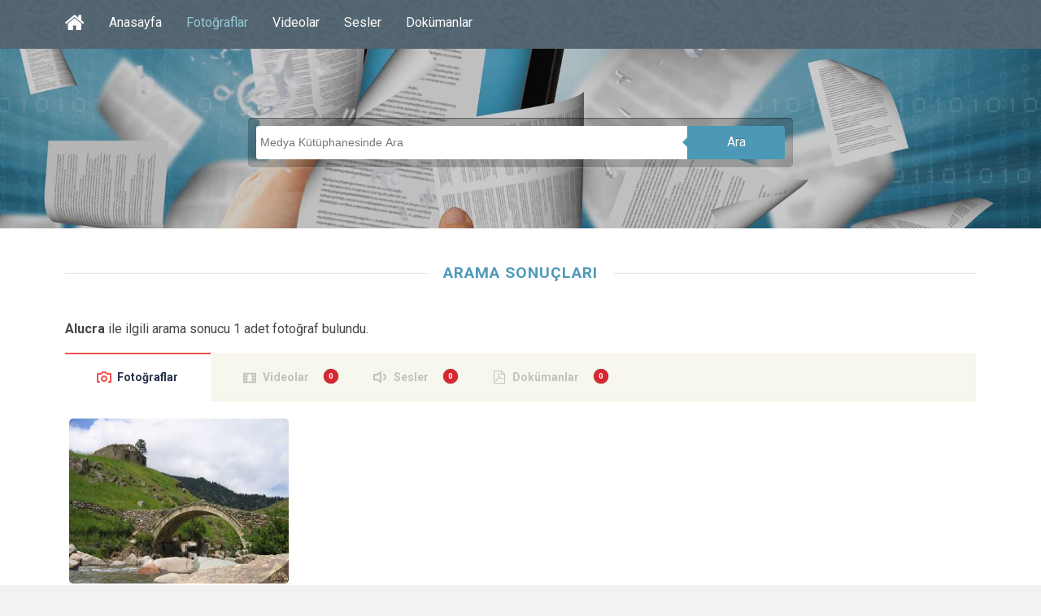

--- FILE ---
content_type: text/html; charset=utf-8
request_url: https://kulturportali.gov.tr/medya/fotograf/benzer/Alucra
body_size: 6502
content:



<!DOCTYPE html>
<html xmlns="http://www.w3.org/1999/xhtml">
<head>

     <!-- Google Tag Manager -->
    <script>(function (w, d, s, l, i) {
         w[l] = w[l] || []; w[l].push({
             'gtm.start':
                 new Date().getTime(), event: 'gtm.js'
         }); var f = d.getElementsByTagName(s)[0],
             j = d.createElement(s), dl = l != 'dataLayer' ? '&l=' + l : ''; j.async = true; j.src =
                 'https://www.googletagmanager.com/gtm.js?id=' + i + dl; f.parentNode.insertBefore(j, f);
     })(window, document, 'script', 'dataLayer', 'GTM-5DNZX47R');</script>
    <!-- End Google Tag Manager -->

    <meta charset="UTF-8" />
    <meta name="viewport" content="width=device-width, initial-scale=1, maximum-scale=1, user-scalable=0" />
    <title>Arama Sonucu | Medya Kütüphanesi</title>

    <!--Begin:MKHeadScript --------------------------------------- -->
    
<link rel="shortcut icon" href="/Mk/images/favicon.png" />
<link rel="stylesheet" href="/Mk/css/edd.min.css" type="text/css" media="all" />
<link rel="stylesheet" href="/Mk/css/edd-reviews.css" type="text/css" media="all" />
<link rel="stylesheet" href="/Mk/css/style.css" type="text/css" media="all" />
<link rel="stylesheet" href="/Mk/css/fancybox/jquery.fancybox.css" type="text/css" media="all" />
<link rel="stylesheet" href="https://fonts.googleapis.com/css?family=Roboto%3A300%2C400%2C400italic%2C700%2C700italic&amp;ver=4.2.2" type="text/css" media="all" />
<link rel="stylesheet" href="https://maxcdn.bootstrapcdn.com/font-awesome/4.7.0/css/font-awesome.min.css" type="text/css" media="all" />
<link rel="stylesheet" href="/css/font-icons.css" type="text/css">
<link rel="stylesheet" href="/Mk/css/edd-wl.min.css" type="text/css" media="screen" />
<link rel="stylesheet" href="/Mk/css/style-public.css" type="text/css" media="all" />
<link href="/Mk/css/paging.css" rel="stylesheet" />
<script type="text/javascript" src="/Mk/assets/js/jquery-1.9.1.min.js"></script>

<script type="text/javascript" src="/Mk/js/jquery/jquery-migrate.min.js"></script>
<script type="text/javascript" src="/Mk/css/fancybox/jquery.fancybox.pack.js"></script>
<script type="text/javascript" src="/Mk/js/jquery/jquery.stellar.js"></script>
<script type="text/javascript" src="/Mk/js/jquery/jquery.mobilemenu.js"></script>

<!-- Owl Carousel Assets -->
<link href="/Mk/owl-carousel/owl.carousel.css" rel="stylesheet">
<link href="/Mk/owl-carousel/owl.theme.css" rel="stylesheet">

<!-- cd Tabs -->
<link href='/Mk/js/cdtabs/css/style.css' rel="stylesheet" />

<!-- Tipsy -->
<link href="/Mk/js/tipsy/tipsy.css" rel="stylesheet" />
<script src="/Mk/js/tipsy/jquery.tipsy.js"></script>

<!-- Common Scripts -->
<script src="/Mk/js/common.js"></script>
<!-- Yandex.Metrika counter -->
<script type="text/javascript">
    (function (d, w, c) {
        (w[c] = w[c] || []).push(function () {
            try {
                w.yaCounter49108042 = new Ya.Metrika2({
                    id: 49108042,
                    clickmap: true,
                    trackLinks: true,
                    accurateTrackBounce: true
                });
            } catch (e) { }
        });

        var n = d.getElementsByTagName("script")[0],
            s = d.createElement("script"),
            f = function () { n.parentNode.insertBefore(s, n); };
        s.type = "text/javascript";
        s.async = true;
        s.src = "https://mc.yandex.ru/metrika/tag.js";

        if (w.opera == "[object Opera]") {
            d.addEventListener("DOMContentLoaded", f, false);
        } else { f(); }
    })(document, window, "yandex_metrika_callbacks2");
</script>
<noscript>
    <div>
        <img src="https://mc.yandex.ru/watch/49108042" style="position: absolute; left: -9999px;" alt="" />
    </div>
</noscript>
<!-- /Yandex.Metrika counter -->

    <!--End:MKHeadScript --------------------------------------- -->
    <script src="/_ui/js/vendor/jquery.twbsPagination.min.js?v=20220301-1234"></script>
    <script type="text/javascript">
        var MKSayfaSayisi = "1";
        var MKAktifSayfa = "1";
        var PagingLink = "/medya/fotograf/benzer/Alucra/sayfano";
        var FirstPageText = 'İlk';
        var LastPageText = 'Son';
        var NextPageText = 'Sonraki';
        var PrevPageText = 'Önceki';
        function getQueryStrings() {
            var assoc = {};
            var decode = function (s) { return decodeURIComponent(s.replace(/\+/g, " ")); };
            var queryString = location.search.substring(1);
            var keyValues = queryString.split('&');
            for (var i in keyValues) {
                var key = keyValues[i].split('=');
                if (key.length > 1)
                    assoc[decode(key[0])] = decode(key[1]);
            }
            return assoc;
        }
        var hariciEtiket = getQueryStrings()["hariciEtiket"] != undefined ? getQueryStrings()["hariciEtiket"] : "";
    </script>
    <script type="text/javascript">
        jQuery(document).ready(function ($) {


            // MK Pagination
            $("#pagination-mk").twbsPagination({
                startPage: parseInt(MKAktifSayfa),
                totalPages: parseInt(MKSayfaSayisi),
                visiblePages: 10,
                first: FirstPageText,
                next: NextPageText,
                prev: PrevPageText,
                last: LastPageText,
                initiateStartPageClick: false,
                onPageClick: function (event, page) {
                    var pagingLink = PagingLink.replace("sayfano", page);
                    pagingLink = pagingLink + "/?hariciEtiket=" + hariciEtiket;
                    location.href = pagingLink;
                }
            });

        });

    </script>
</head>
<body>

<!-- Google Tag Manager (noscript) -->
<noscript><iframe src="https://www.googletagmanager.com/ns.html?id=GTM-5DNZX47R"
height="0" width="0" style="display:none;visibility:hidden"></iframe></noscript>
<!-- End Google Tag Manager (noscript) -->

    <form method="post" action="./Alucra" id="form1">
<div class="aspNetHidden">
<input type="hidden" name="__EVENTTARGET" id="__EVENTTARGET" value="" />
<input type="hidden" name="__EVENTARGUMENT" id="__EVENTARGUMENT" value="" />
<input type="hidden" name="__VIEWSTATE" id="__VIEWSTATE" value="[base64]/y7H7pTmnOHihLONyURHugPFLrPLbjZSMWoVT5LAqjUfm8E/ZwKdbWAivciDhKQXYZOifIJap8k34K/82vkg8yi3J4SiVlo0r0E9xnFlGeIP7uk/sGefN6HY0OAdoCLq52OJ7GkeMySNNCzC0pWy/qbeMF6p88hn7+aoKUuUHJ+kUV/g7PHF5Kn1KzkEAG99hNoQZcDH7mTNEspKykcD2Wwjcna+ePmYPKvWE6nNygbdnopC4PCmmADQz7G1WyV4bDbSBRTKrjAy/XJveOeJdwOPTmTxNg/WR/cL1hgGKpMHpXcp3ka4B0uQiqLElI6wmOZrAringBsc+Rjm0yfJGxuOwbQAPHLnFcEJsl032vVXv/vbnTTaJPn34dYQ0ROuMUwuGrTx86QEj1xB/E2ZL59D97t9gIkYg6K6cpddV5KxCLrZLVAEYdDyOa3YSomL5SSd4g/jEkRIP8RC+JDo+c0MqndO2PVVsepHV/aNlSpemGOgQpL2ecR0tA/pewE/nNRGS/SKmHRwp1Ew6kLiumgGZ8gvb3pfrMMK19X6HUY5oQ4iBz4v8QZGB9FiovzlDvAYfqOQb6hmjle55NNcuXGqvb8a6UAGhjZn3uvQhlMjBrJpY4edIu68UD12TDwEMEdJmlfjR0g==" />
</div>

<script type="text/javascript">
//<![CDATA[
var theForm = document.forms['form1'];
if (!theForm) {
    theForm = document.form1;
}
function __doPostBack(eventTarget, eventArgument) {
    if (!theForm.onsubmit || (theForm.onsubmit() != false)) {
        theForm.__EVENTTARGET.value = eventTarget;
        theForm.__EVENTARGUMENT.value = eventArgument;
        theForm.submit();
    }
}
//]]>
</script>


<script src="/WebResource.axd?d=pynGkmcFUV13He1Qd6_TZBrY_DK-wcBrCLuPWzjHccosmYKa8VFKCiO_QqKgIy9D9c1ghYDPkWqUNq5ooD6Huw2&amp;t=638901879720898773" type="text/javascript"></script>


<script src="/ScriptResource.axd?d=uHIkleVeDJf4xS50Krz-yHqQQhJC2RLNr8-2fjgmuAAQf-WlIIbyP41BLlCtXnl5k4wklWhWGHcAZ_XXi7W2m4UW2eMdlqyB0EjWyd6UUGqORr1s2Af13SgPZ-aZVcHDBXjvHmvClEe5yn9LcYRL_AmWm_SIxcKqKXb-lLyVv0c1&amp;t=32e5dfca" type="text/javascript"></script>
<script src="/ScriptResource.axd?d=Jw6tUGWnA15YEa3ai3FadLupPycJUMby-LxbCSsKYIQ5fTGRECEbonsZkGIkTDpNbCDTnNrFmgoP4WUToDKpeon40sZlARPrBxK3BvFGigIVp9p2Ijj_m_HG2VTs0DLhK2SA3z_As9OeeFZkgIot7SjJqcy7AIGRkR4M_Ipnug81&amp;t=32e5dfca" type="text/javascript"></script>
<div class="aspNetHidden">

	<input type="hidden" name="__VIEWSTATEGENERATOR" id="__VIEWSTATEGENERATOR" value="89BB92B0" />
</div>
        <section id="site_wrap">
            <script type="text/javascript">
//<![CDATA[
Sys.WebForms.PageRequestManager._initialize('ScriptManager1', 'form1', [], [], [], 90, '');
//]]>
</script>

            <header class="wrapper dark_scheme" id="header" data-stellar-background-ratio="0.5">
                <div class="container">
                    <div id="menu_wrap" class="clearfix">
                        <nav id="main_menu" class="clearfix ">
                            <div id="stocky_menu_container" class="menu-main-container">
                                <ul id="stocky_menu" class="menu">
                                    <li class="menu-item hidden-menu-item"><a href="/" class="tipsyBottom" title="Portal Anasayfa"><i class="fa fa-home" style="font-size: 26px !important; line-height: 40px;"></i><span>Portal Anasayfa</span></a></li>
                                    <li class="menu-item "><a href="/medya">Anasayfa</a></li>
                                    <li class="menu-item current-menu-item"><a href="/medya/fotograf">Fotoğraflar</a></li>
                                    <li class="menu-item  "><a href="/medya/video">Videolar</a></li>
                                    <li class="menu-item "><a href="/medya/ses">Sesler</a></li>
                                    <li class="menu-item"><a href="/medya/dokuman">Dokümanlar</a></li>
                                    
                                </ul>
                            </div>
                        </nav>
                    </div>
                    <div id="header_inner" class="light_text search_result_header">
                        <div class="arama-wrapper ac">
                            <input id="arama" placeholder="Medya Kütüphanesinde Ara" type="text" />
                            <a href="javascript:void(0);" id="btnAra" data-searchpage="fotograflar" class="ara-buton">Ara</a>
                        </div>
                    </div>
                </div>
            </header>


            <section class="wrapper" id="content">
                <div class="container slim clearfix">

                    <div id="pnlAramaSonucu">
	
                        <div class="box_title">
                            <h4>ARAMA SONUÇLARI</h4>
                        </div>
                        <p>
                            <strong>
                                Alucra</strong>
                            ile ilgili arama sonucu
                            1
                            adet fotoğraf bulundu.
                        </p>
                    
</div>

                    <div class="cd-tabs">
                        <nav>
                            <ul class="cd-tabs-navigation">
                                <li><a data-content="tabFoto" class="selected" href="#">Fotoğraflar</a></li>
                                <li><a data-content="tabVideo" class="badge" data-badge="0" href="#" data-url="/medya/video/arama/Alucra">Videolar</a></li>
                                <li><a data-content="tabSes" class="badge" data-badge="0" href="#" data-url="/medya/ses/arama/Alucra">Sesler</a></li>
                                <li><a data-content="tabDokuman" class="badge" data-badge="0" href="#" data-url="/medya/dokuman/arama/Alucra">Dokümanlar</a></li>
                            </ul>
                            <!-- cd-tabs-navigation -->
                        </nav>
                        <ul class="cd-tabs-content">
                            <li data-content="tabFoto" class="selected">


                                <section id="image_grid" class="clearfix">
                                    <div id="stocky_downloads_list" class="edd_downloads_list edd_download_columns_0">
                                        
                                                <div class="edd_download" style="width: inherit; float: left;">
                                                    <div class="edd_download_inner">
                                                        <div class="edd_download_image">
                                                            <!-- Mobil -->
                                                            <a href="/medya/fotograf/fotodokuman/4105/cakrak-kilise-ve-kopru" title="Çakrak Kilise ve Köprü">
                                                                <img src="/repoKulturPortali/small/Dokumanlar/CakrakKiliseveKopru1_20160211151456584.jpg?format=jpg&quality=50" alt="Çakrak Kilise ve Köprü" /></a>
                                                            <!-- Desktop -->
                                                            <div class="stocky_hover_details">
                                                                <div class="stocky_hover_lines">
                                                                    <a href="/medya/fotograf/fotodokuman/4105/cakrak-kilise-ve-kopru" title="Çakrak Kilise ve Köprü" class="dcs_view_details">Detay</a>
                                                                </div>
                                                            </div>
                                                        </div>
                                                    </div>
                                                </div>
                                            
                                        <div style="clear: both;"></div>
                                    </div>

                                </section>
                                


                            </li>
                            <li data-content="tabVideo"></li>
                            <li data-content="tabSes"></li>
                            <li data-content="tabDokuman"></li>
                        </ul>
                        <!-- cd-tabs-content -->
                    </div>
                    <!-- cd-tabs -->
                </div>

                <div id="pnlPaging" class="center">
	

                    <script src="/Mk/owl-carousel/owl.carousel.js"></script>
                    <script src="/Mk/assets/js/jquery.mousewheel.js"></script>


                    


                    <div class="row pagiWrap m-t-30 m-b-30">
                        <!-- Pagination Start -->
                        <div class="col-md-12 col-sm-12 text-center">
                            <ul id="pagination-mk" class="pagination pagination-lg m-t-0 m-b-0">
                                
                                        <li id="rptPaging_liPaging_0" class="active">
                                            <a id="rptPaging_hpPaging_0" data-page="1" href="/medya/fotograf/benzer/Alucra/1/?hariciEtiket =">SayfaNo</a>
                                        </li>
                                    
                            </ul>
                        </div>
                        <!-- Pagination end -->
                    </div>

                    <div class="serverYanitlama">
                        Sunucu yanıtlama süresi : 00:00
                    </div>


                    <script src="/Mk/assets/js/bootstrap-collapse.js"></script>
                    <script src="/Mk/assets/js/bootstrap-transition.js"></script>
                    <script src="/Mk/assets/js/bootstrap-tab.js"></script>
                    <script src="/Mk/assets/js/google-code-prettify/prettify.js"></script>
                    <script src="/Mk/assets/js/application.js"></script>
                    
                    <br />

                
</div>
            </section>

            <footer id="footer" class="wrapper">
                  
<div class="container clearfix">
    <div id="post_footer">
        <div id="socnets_wrap">
            <div id="socnets">
                <a href="https://www.facebook.com/kulturportali/" class="tipsyTop" target="_blank" title="Facebook"><i class="icon-facebook"></i></a>
                <a href="https://twitter.com/tckulturportali" class="tipsyTop" target="_blank" title="X"><i class="icon-twitter"></i></a>
                <a href="https://www.instagram.com/kulturportali/" class="tipsyTop" target="_blank" title="Instagram"><i class="icon-instagram"></i></a>
                <a href="https://www.pinterest.com/KulturPortali" class="tipsyTop" target="_blank" title="Pinterest"><i class="icon-pinterest"></i></a>
                
            </div>
            <div class="clear"></div>
        </div>
        <div id="footer_copy">
            &copy; 2025 Kültür Portalı - Tüm hakları saklıdır.
        </div>
    </div>
</div>


            </footer>

        </section>
        <script type='text/javascript' src='/Mk/js/masonry.min.js'></script>
        <script type='text/javascript' src='/Mk/js/jquery/jquery.masonry.min.js'></script>
        <script type='text/javascript' src='/Mk/js/comment-reply.min.js'></script>
        <script type='text/javascript' src='/Mk/js/edd-wl.min.js'></script>
        <script type='text/javascript' src='/Mk/js/modal.min.js'></script>

        <!-- cd Tabs -->
        <script src='/Mk/js/cdtabs/js/main.js'></script>

        <div class="modal fade" id="edd-wl-modal" tabindex="-1" role="dialog" aria-labelledby="edd-wl-modal-label" aria-hidden="true">
            <div class="modal-dialog">
                <div class="modal-content">
                </div>
            </div>
        </div>
    </form>
</body>
</html>


--- FILE ---
content_type: text/css
request_url: https://kulturportali.gov.tr/Mk/css/edd-reviews.css
body_size: 1531
content:
/**
 * EDD Reviews CSS
 *
 * Copyright (c) 2014, Sunny Ratilal.
 */
.comment_form_rating { overflow: hidden; }
.clear { clear: both; }
.edd_reviews_rating_box { position: relative; background: url('../images/stars.png') repeat-x bottom left; width: 95px; height: 19px; }
.edd_star_rating { background: url('../images/stars.png') repeat-x top left; height: 20px; float: left; width: 92px;}
.edd_ratings { position: absolute; top: 0; left: 0; }
.edd_reviews_rating_box a { background: none; float: right; height: 19px; width: 19px; }
.edd_reviews_rating_box a:hover { background: url('../images/stars.png') no-repeat top left; }
.comment_form_rating .edd_reviews_rating_box:hover .edd_star_rating { display: none; }
.edd-review-meta .star-rating { overflow: hidden; }
.comment_form_rating .edd_reviews_rating_box a:hover ~ a, .comment_form_rating .edd_reviews_rating_box a:hover { background: url('../images/stars.png') no-repeat top left; }
.comment_form_rating label { float: left; margin-right: 5px; }
.review-title:after { content: "."; display: block; clear: both; visibility: hidden; line-height: 0; height: 0; }
.edd_reviews_rating_box { float: left; }
.edd-review-microdata { display: none; }
.review-title-text { margin-right: 7px; font-weight: bold; }
.comment-meta .meta-top { display: block; overflow: hidden; }
.comment-meta .meta { display: block; float: none; margin-left: 10px; }
.edd-review { margin: 10px 0; border-color: #eee #ddd #ccc #ddd; border-style: solid; border-width: 1px; border-radius: 10px; box-shadow: 0 1px 3px rgba(0, 0, 0, 0.2); background-color: #fff; position: relative; outline: none; width: 500px; }
.edd-review .edd-review-h-card { padding: 8px; }
.edd-review .edd-review-h-card p { margin: 0; padding: 0; font: bold 16px/16px "Helvetica Neue", Arial, sans-serif; }
.edd-review .edd-review-h-card p + p { font-size: 12px; margin-top: 5px; }
.edd-review .edd-review-h-card .avatar { float: left; margin-right: 8px; }
.edd-review .avatar { border-radius: 4px; }
.edd-review .edd-review-content, .edd-review .edd-dateline { padding: 8px; }
.edd-review .edd-review-dateline { padding: 8px; color: #999; font: 12px/16px "Helvetica Neue", Arial, sans-serif; }
.edd-review .edd-dateline { color: #7f8c8d; font-size: 12px; }
.edd-review-vote { background-color: #ecf0f1; padding: 10px; margin-bottom: 20px; clear: both; }
.edd-review-vote .edd-review-voting-feedback { margin-bottom: 5px; font-style: italic; font-size: inherit; font-weight: normal; }
.edd-review-vote .edd-review-voting-feedback + p,
.edd-review-vote p { margin-bottom: 15px; font-weight: bold; font-size: 12px; }
.edd-review-vote p + p { margin-bottom: 0; font-weight: normal; }
.edd-reviews-voting-buttons a { -webkit-backface-visibility: hidden; background-color: #95a5a6; color: #fff; padding: 2px 6px; margin: 0 4px; text-decoration: none; -webkit-transition: 0.25s; -moz-transition: 0.25s; -o-transition: 0.25s; -ms-transition: 0.25s; transition: 0.25s; }
.edd-reviews-voting-buttons a:hover { background: #5dade2;}
.edd-reviews-date-published { margin-top: 8px; color: #5e5e5e; font-size: 12px; }
.edd-review-vote { display: none; }
.edd-yellowfade { -webkit-animation: yellow-fade 3s 1; -moz-animation: yellow-fade 3s 1; -ms-animation: yellow-fade 3s 1; -o-animation: yellow-fade 3s 1; animation: yellow-fade 3s 1; }
@keyframes "yellow-fade" { 0% { background-color: #ffff99; } 100% { background-color: #ecf0f1; } }
@-moz-keyframes yellow-fade { 0% { background-color: #ffff99; } 100% { background-color: #ecf0f1; } }
@-webkit-keyframes "yellow-fade" { 0% { background-color: #ffff99; } 100% { background-color: #ecf0f1; } }
@-ms-keyframes "yellow-fade" { 0% { background-color: #ffff99; } 100% { background-color: #ecf0f1; } }
@-o-keyframes "yellow-fade" { 0% { background-color: #ffff99; } 100% { background-color: #ecf0f1; } }
.edd_reviews_breakdown { margin: 20px 0; }
.edd_reviews_breakdown .edd-counter-container { display: block; margin: 3px 0; padding: 0; }
.edd_reviews_breakdown .edd-counter-container:after { content: "."; display: block; clear: both; visibility: hidden; line-height: 0; height: 0; }
.edd_reviews_breakdown .edd-counter-label { float: left; margin-right: 4px; }
.edd_reviews_breakdown .edd-review-count { float: left; margin-left: 4px; }
.edd_reviews_breakdown .edd-counter-front { float: left; background: #f1c40f; height: 20px; display: block; }
.edd_reviews_breakdown .edd-counter-container-1 .edd-counter-back { margin-left: 7px; }
.edd_reviews_breakdown .edd-counter-back { width: 92px; background: #ececec; height: 20px; float: left; }
.edd_reviews_breakdown .edd-reviews-total-count { font-weight: bold; }
/* Twenty Thirteen Specific */
.single-download .comments-area .no-comments { display: none; }
.single-download .comments-area .edd_reviews_breakdown { display: block; margin-left: auto; margin-right: auto; max-width: 604px; width: 100%; }

--- FILE ---
content_type: text/css
request_url: https://kulturportali.gov.tr/Mk/css/paging.css
body_size: 551
content:


div.pagination {
    /*display: inline-block;*/
    /*padding: 0;*/
    /*margin: 0;*/
}

    div.pagination div {
        /*display: inline;*/
    }

        div.pagination div a {
            color: black;
            float: left;
            padding: 8px 16px;
            text-decoration: none;
            transition: background-color .3s;
            border: 1px solid #ddd;
            /*height:10rem;*/
        }

            div.pagination div a.active {
                background-color: #546672;
                color: white;
                border: 1px solid #546672;
            }

            div.pagination div a:hover:not(.active) {
                background-color: #ddd;
            }

.owl-next, .owl-prev {
    background: #546672 !important;
}

div.center {
    text-align: center;
    /*max-width: 20.7rem;*/
    margin: auto;
}

.serverYanitlama {
    font-size: smaller;
    color: #ccc;
    font-style: italic;
}

@media only screen and (max-width: 420px) {

    .serverYanitlama {
        font-size: x-small;
        color: #d82731;
        font-weight: bold;
    }
}

ul.pagination li a.active {
    background-color: #546672;
    color: white;
    border: 1px solid #546672;
}

ul.pagination li a:hover:not(.active) {
    background-color: #ddd;
}


--- FILE ---
content_type: application/javascript
request_url: https://kulturportali.gov.tr/Mk/js/common.js
body_size: 5984
content:
jQuery(document).ready(function () {
    jQuery(".tipsyBottom").tipsy({ gravity: "n", fade: true });
    jQuery(".tipsyTop").tipsy({ gravity: "s", fade: true });

    /*
    Arama sayfası icin genel cozum
    */
    jQuery("#arama").keypress(function (e) {
        if (e.which == 13) {
            e.preventDefault();
            jQuery("#btnAra").trigger("click");
            jQuery("#btnFoto").trigger("click");
        }
    });
    jQuery("#btnAra").on("click", function (e) {
        e.preventDefault();
        var searchText = jQuery("#arama").val();
        searchText = searchText.trim();
        if (searchText.length) {
            btnAraClick();
        } else {
            return false;
        }
    });



    jQuery("#socialmedia a").not(".nopopup").on("click", function () {
        var u = location.href;
        var t = document.title;
        var socialMedia = jQuery(this).attr("data-sm");
        var imgUrl = jQuery(this).attr("data-imgurl");
        var popUrl;
        if (socialMedia == "fb") {
            popUrl = 'http://www.facebook.com/sharer.php?u=' + encodeURIComponent(u) + '&t=' + encodeURIComponent(t);
        }
        else if (socialMedia == "tw") {
            popUrl = "https://twitter.com/home?status=" + encodeURIComponent(u);
        }
        else if (socialMedia == "gp") {
            popUrl = "https://plus.google.com/share?url=" + encodeURIComponent(u);
        }
        else if (socialMedia == "pt") {
            //  http://pinterest.com/pin/create/button/?url={URI-encoded URL of the page to pin}&media={URI-encoded URL of the image to pin}&description={optional URI-encoded description}
            popUrl = "http://pinterest.com/pin/create/button/?url=" + encodeURIComponent(u) +
                "&media=" + encodeURIComponent(imgUrl) +
                "&description=" + encodeURIComponent(t);
        } else {
            // nothing
        }

        window.open(popUrl,
            "sharer",
            "toolbar=0,status=0,width=626,height=436");
        return false;
    });

    $(document).ready(function () {
        var owl = $("#owl-demo");
        //console.log(owl);
        var itemsCount = $(".owl-carousel .item").length;
        var startpositon = parseInt($(".item a.active").html());
        if (owl.length > 0) {
            owl.owlCarousel({
                // Define custom and unlimited items depending from the width
                // If this option is set, itemsDeskop, itemsDesktopSmall, itemsTablet, itemsMobile etc. are disabled
                // For better preview, order the arrays by screen size, but it's not mandatory
                // Don't forget to include the lowest available screen size, otherwise it will take the default one for screens lower than lowest available.
                // In the example there is dimension with 0 with which cover screens between 0 and 450px
                margin: 0,
                loop: itemsCount >= 7,
                autoWidth: true,
                center: true,
                nav: itemsCount >= 7,
                navText: ["geri «", "» ileri"],
                dots: false,
                items: itemsCount, startPosition: startpositon,
                slideBy: 5

            });
            owl.on("mousewheel", ".owl-stage", function (e) {
                if (e.deltaY > 0) {
                    owl.trigger("next.owl");
                } else {
                    owl.trigger("prev.owl");
                }
                e.preventDefault();
            });
        }
    });


    


    // Mobil menuyu yukle
    $("#main_menu ul.menu").mobileMenu();
    $("select.select-menu").each(function () {
        var title = $(this).attr("title");
        if ($("option:selected", this).val() != "") title = $("option:selected", this).text();
        $(this)
            .css({
                "z-index": 10,
                "opacity": 0,
                "-khtml-appearance": "none"
            })
            .after("<span class=\"select\">" + title + "</span>")
            .change(function () {
                var val = $("option:selected", this).text();
                $(this).next().text(val);
            });
    });


    /* Masonry */
    // Tum imajlar yuklendikten sonra aktive et
    var $masonryContainer = $(".edd_downloads_list");
    $masonryContainer.imagesLoaded(function () {
        $masonryContainer.masonry({
            itemSelector: ".edd_download"
        });
    });

    // Sayfalama
    var $edd_pagination = $("#edd_download_pagination");
    $edd_pagination.parent().after($edd_pagination);

    /* Parallax */
    (function () {
        var ua = navigator.userAgent,
            isMobileWebkit = /WebKit/.test(ua) && /Mobile/.test(ua);

        /* Sadece mobil degilse aktive et */
        if (isMobileWebkit) {
        } else {
            $.stellar({
                horizontalScrolling: false,
                verticalOffset: 0
            });
        }

    })();

    // Fancybox
    if ($(".lightbox").length) {
        $(".lightbox").attr("rel", "gallery").fancybox({
            "transitionIn": "fade",
            "transitionOut": "fade",
            "showNavArrows": "true"
        });
    }

    $("#arama").keypress(function (e) {
        if (e.which == 13) {
            e.preventDefault();
        }
    });

});

$("img").on("load", function () {
    //console.log("tüm resimler yüklendi");
});

function btnAraClick() {
    //  arama sayfasi belirtilmemisse fotografta arasin
    var searchPage = jQuery("input#arama").attr("data-searchpage");
    if (!searchPage) searchPage = "fotograf";

    var searchVal = jQuery("input#arama").val();
    searchVal = searchVal.trim();
    if (searchVal == "") searchVal = "all";

    var href = "/medya/" + searchPage + "/arama/" + searchVal;
    location.href = href;
}

--- FILE ---
content_type: application/javascript
request_url: https://kulturportali.gov.tr/Mk/js/edd-wl.min.js
body_size: 5724
content:
jQuery(document).ready(function(e){e("#edd-wl-modal").on("keypress","#list-name",function(e){if(e.keyCode=="13")return!1});e(".edd-no-js").hide();e("a.edd-add-to-wish-list").addClass("edd-has-js");e("body").on("click.eddAddToCartFromWishList",".edd-add-to-cart-from-wish-list",function(t){t.preventDefault();var n=e(this),r=n.closest("div"),i=e(this).find(".edd-loading"),s=i.width(),o=i.height();n.attr("data-edd-loading","");i.css({"margin-left":s/-2,"margin-top":o/-2});var u=n.data("download-id"),a=n.data("variable-price"),f=n.data("price-option"),l=n.data("price-mode"),c=[];a=="yes"?c[0]=f:c[0]=u;var h=n.data("action"),p={action:h,download_id:u,price_ids:c,nonce:edd_scripts.ajax_nonce};e.ajax({type:"POST",data:p,dataType:"json",url:edd_scripts.ajaxurl,success:function(t){if(e(".cart_item.empty").length){e(t.cart_item).insertBefore(".cart_item.edd_subtotal");e(".cart_item.edd_checkout, .cart_item.edd_subtotal").show();e(".cart_item.empty").remove()}else e(t.cart_item).insertBefore(".cart_item.edd_subtotal");e(".cart_item.edd_subtotal span").html(t.subtotal);e("span.edd-cart-quantity").each(function(){var t=parseInt(e(this).text(),10)+1;e(this).text(t)});e(".edd-cart-number-of-items").css("display")=="none"&&e(".edd-cart-number-of-items").show("slow");e("a.edd-add-to-cart-from-wish-list",r).toggle();e(".edd-go-to-checkout-from-wish-list",r).css("display","inline-block");if(t!="incart"){e(".edd-cart-added-alert",r).fadeIn();setTimeout(function(){e(".edd-cart-added-alert",r).fadeOut()},3e3)}}}).fail(function(e){console.log(e)}).done(function(e){});return!1});e("body").on("click.eddRemoveFromWishList",".edd-remove-from-wish-list",function(t){t.preventDefault();var n=e(this),r=n.data("cart-item"),i=n.data("action"),s=n.data("download-id"),o=n.data("list-id"),u={action:i,cart_item:r,list_id:o,nonce:edd_scripts.ajax_nonce};e.ajax({type:"POST",data:u,dataType:"json",url:edd_scripts.ajaxurl,success:function(t){if(t.removed){if(parseInt(edd_scripts.position_in_cart,10)===parseInt(r,10)){window.location=window.location;return!1}if(t.message){e("ul.edd-wish-list").parent().prepend(t.message);e(".edd-wl-add-all-to-cart").parent().remove();e(".edd-wl-sharing").remove()}e(".edd-wish-list").find("[data-cart-item='"+r+"']").parent().parent().remove()}}}).fail(function(e){console.log(e)}).done(function(e){});return!1});e("body").on("click.eddwlOpenModal",".edd-wl-open-modal",function(t){t.preventDefault();var n=e(this),r=n.closest("form"),i=e(this).find(".edd-loading"),s=e(this).closest("div"),o=i.width(),u=i.height();e(this).attr("data-edd-loading","");i.css({"margin-left":o/-2,"margin-top":u/-2});var r=jQuery(".edd_download_purchase_form"),a=n.data("download-id"),f=n.data("variable-price"),l=n.data("price-mode"),c=n.data("price-option"),h=[];if(c>=0)h[0]=c;else if(f=="yes"){if(!e(".edd_price_option_"+a+":checked",r).length){e(this).removeAttr("data-edd-loading");alert(edd_scripts.select_option);return}e(".edd_price_option_"+a+":checked",r).each(function(t){h[t]=e(this).val()})}else h[0]=a;var p={action:e(this).data("action"),post_id:e(this).data("download-id"),price_ids:h,nonce:edd_wl_scripts.ajax_nonce};c>=0&&(p.price_option_single=!0);e.ajax({type:"POST",data:p,dataType:"json",url:edd_scripts.ajaxurl,success:function(t){e("#edd-wl-modal .modal-content").html(t.lists);e(".edd-wl-open-modal").removeAttr("data-edd-loading");e("a.edd-wl-open-modal").addClass("edd-has-js");e(".edd-no-js").hide();if("new-list"===e("input:radio[name=list-options]:checked").val()||t.list_count===0){e("#list-name").show();e("#list-status").show();e("#user-lists").hide();e("input:radio[name=list-options]").prop("checked",!0)}else{e("#list-name").hide();e("#list-status").hide()}e("input:radio[name=list-options]").click(function(){if(e(this).attr("id")==="new-list"){e("#list-name").show().focus();e("#list-status").show();e("#user-lists").hide()}else{e("#list-name").hide();e("#list-status").hide();e("#user-lists").show()}});e("#edd-wl-modal").modal({backdrop:"static"})}}).fail(function(e){console.log(e)}).done(function(e){console.log(e)})});e("body").on("click.eddAddToWishList",".edd-wl-save",function(t){t.preventDefault();var n=e(this).find(".edd-loading"),r=n.width(),i=n.height();e(this).attr("data-edd-loading","");n.css({"margin-left":r/-2,"margin-top":i/-2});var s=e(this),o=s.closest("form"),o=jQuery(".edd_download_purchase_form"),u=s.data("download-id"),a=s.data("variable-price"),f=s.data("price-mode"),l=[],c=e("input[name=edd-wl-single-price-option]").val();if(c=="yes")l[0]=e("input[name=edd-wish-lists-post-id]").val();else if(a=="yes"){if(!e(".edd_price_option_"+u+":checked",o).length){e(this).removeAttr("data-edd-loading");alert(edd_scripts.select_option);return}e("input[name=edd-wish-lists-post-id]").each(function(t){l[t]=e(this).val()})}else l[0]=u;"existing-list"==jQuery("input:radio[name=list-options]:checked").val()&&(p=jQuery("#user-lists").val());var h=s.data("action"),p=p,d=jQuery("input[name=list-name]").val(),v=jQuery("select[name=list-status]").val(),m=jQuery("input:radio[name=list-options]:checked").val(),g={action:h,download_id:u,list_id:p,price_ids:l,new_or_existing:m,list_name:d,list_status:v,nonce:edd_scripts.ajax_nonce};e.ajax({type:"POST",data:g,dataType:"json",url:edd_scripts.ajaxurl,success:function(t){e(".edd-wl-save").hide();e(".edd-wl-success").show();e(".modal-body").html(t.success);t.list_created==1&&e("#list-name").val("");if(edd_wl_scripts.redirect_to_wish_list=="1")window.location=edd_wl_scripts.wish_list_page;else{e("span.edd-cart-quantity").each(function(){var t=parseInt(e(this).text(),10)+1;e(this).text(t)});f=="multi"&&s.removeAttr("data-edd-loading")}}}).fail(function(e){console.log(e)}).done(function(e){});return!1})});